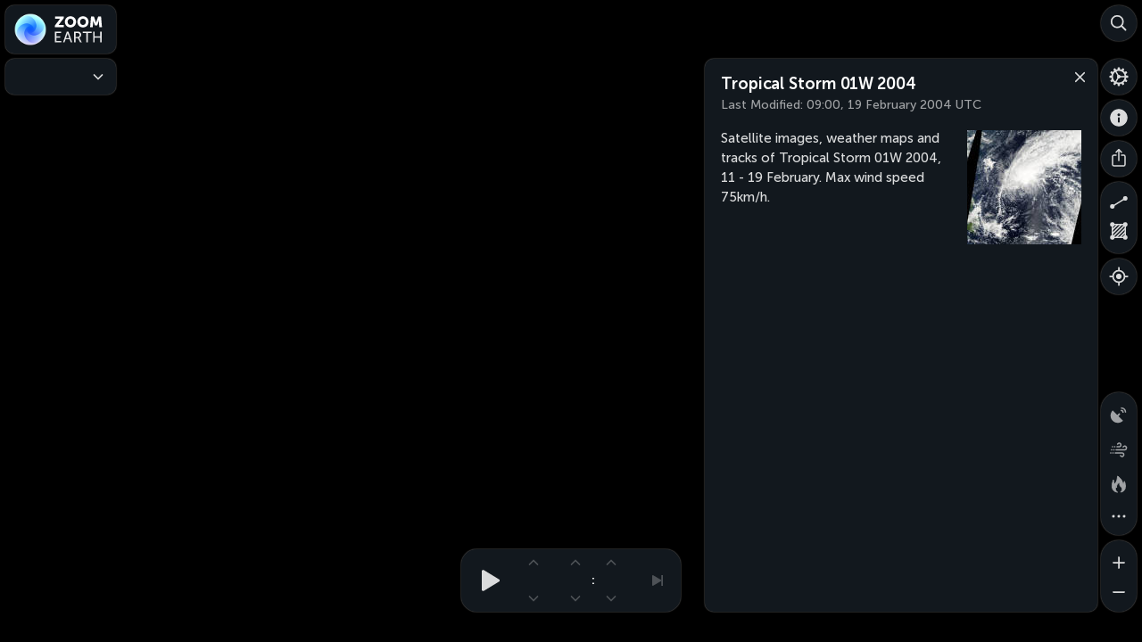

--- FILE ---
content_type: text/html; charset=UTF-8
request_url: https://zoom.earth/storms/01w-2004/
body_size: 5394
content:
<!DOCTYPE html>
<html lang="en">
	<head prefix="og: http://ogp.me/ns#">
		<meta charset="utf-8">
		<title>Tropical Storm 01W 2004 | Zoom Earth</title>
		<meta name="description" content="Satellite images, weather maps and tracks of Tropical Storm 01W 2004, 11 - 19 February. Max wind speed 75km/h.">
		<meta name="author" content="Neave Interactive">
		<meta name="viewport" content="width=device-width, user-scalable=no, minimum-scale=1.0, maximum-scale=1.0, shrink-to-fit=no, viewport-fit=cover">
		<meta name="referrer" content="origin">
		<meta name="google" content="notranslate">
		<meta name="robots" content="max-image-preview:large">
		<meta name="application-name" content="Zoom Earth">
		<meta name="apple-mobile-web-app-title" content="Zoom Earth">
		<meta name="theme-color" content="#000">
		<meta name="darkreader-lock" content="yes">
		<meta name="chrome" content="nointentdetection">
		<meta property="og:type" content="website">
		<meta property="og:url" content="https://zoom.earth/storms/01w-2004/">
		<meta property="og:site_name" content="Zoom Earth">
		<meta property="og:title" content="Tropical Storm 01W 2004 | Zoom Earth">
		<meta property="og:description" content="Satellite images, weather maps and tracks of Tropical Storm 01W 2004, 11 - 19 February. Max wind speed 75km/h.">
		<meta property="og:image" content="https://zoom.earth/assets/images/storms/2048/2004/01w.jpg">
		<meta property="fb:app_id" content="1011362420143738">
		<link rel="me" href="https://mapstodon.space/@zoom_earth">
		<link rel="me" href="https://www.threads.com/@zoom_earth">
		<link rel="canonical" href="https://zoom.earth/storms/01w-2004/">
		<link rel="shortcut icon" href="https://zoom.earth/assets/images/icon-16.3.png">
		<link rel="icon" sizes="16x16" href="https://zoom.earth/assets/images/icon-16.3.png">
		<link rel="icon" sizes="32x32" href="https://zoom.earth/assets/images/icon-32.3.png">
		<link rel="icon" sizes="48x48" href="https://zoom.earth/assets/images/icon-48.1.png">
		<link rel="icon" sizes="96x96" href="https://zoom.earth/assets/images/icon-96.1.png">
		<link rel="icon" sizes="100x100" href="https://zoom.earth/assets/images/icon-100.7.jpg">
		<link rel="icon" sizes="200x200" href="https://zoom.earth/assets/images/icon-200.8.jpg">
		<link rel="icon" sizes="400x400" href="https://zoom.earth/assets/images/icon-400.8.jpg">
		<link rel="image_src" href="https://zoom.earth/assets/images/storms/2048/2004/01w.jpg">
		<link rel="apple-touch-icon-precomposed" href="https://zoom.earth/assets/images/icon-apple.3.jpg">
		<link rel="preconnect" href="https://tiles.zoom.earth" crossorigin="anonymous">
		<link rel="dns-prefetch" href="https://tiles.zoom.earth">
		<link rel="dns-prefetch" href="https://api.zoom.earth">
		<link rel="dns-prefetch" href="https://pagead2.googlesyndication.com">
		<link rel="dns-prefetch" href="https://tpc.googlesyndication.com">
		<link rel="preload" href="/assets/css/app.eac0ea41.css" as="style">
		<link rel="stylesheet" href="/assets/css/app.eac0ea41.css">
		<link rel="preload" href="/assets/fonts/museo-sans-cyrl-500.woff2" as="font" type="font/woff2" crossorigin="anonymous">
		<link rel="preload" href="/assets/fonts/museo-sans-cyrl-700.woff2" as="font" type="font/woff2" crossorigin="anonymous">
		<link rel="preload" href="/assets/fonts/museo-sans-cyrl-900.woff2" as="font" type="font/woff2" crossorigin="anonymous">
	</head>
	<body class="no-touch">
		<main class="layer-satellite ui-blur ui-blur-dark ui-clock ui-storm ui-storm-details">
			<section id="map" tabindex="0"></section>
			<div class="hit">
				<div class="hit-title"></div>
				<div class="hit-model"></div>
				<div class="hit-timeline"></div>
				<div class="hit-clock"></div>
				<div class="hit-footer"></div>
			</div>
			<div class="footer-coordinate">
				<div class="lat"></div>
				<div class="lon"></div>
			</div>
			<div class="scale-line"><div></div></div>
			<aside class="notifications"></aside>
			<div class="legend">
				<div class="wrap primary">
					<div class="first"></div>
					<div class="last"></div>
					<div class="pad">
						<div class="bar">
							<div class="unit"></div>
							<div class="values"></div>
						</div>
					</div>
				</div>
				<div class="wrap secondary">
					<div class="bar">
						<div class="unit"></div>
					</div>
				</div>
			</div>
			<button class="model" aria-label="Forecast models">
				<span class="text icon"><span class="name">ICON</span><span class="title">Model</span></span>
				<span class="text gfs"><span class="name">GFS</span><span class="title">Model</span></span>
				<span class="close"></span>
			</button>
			<nav class="panel model" aria-label="Forecast models">
				<form>
					<div>
						<h4>Forecast Models</h4>
						<div>
							<input type="radio" name="model" id="model-icon" checked>
							<label for="model-icon" class="icon"><span class="item"><span class="name">ICON</span><span class="resolution"> 13 km</span></span></label>
						</div>
						<div>
							<input type="radio" name="model" id="model-gfs">
							<label for="model-gfs" class="gfs"><span class="item"><span class="name">GFS</span><span class="resolution"> 22 km</span></span></label>
						</div>
					</div>
				</form>
			</nav>
			<div class="group overlays">
				<button class="radar" aria-label="Precipitation detected by radar" data-state="off">
					<span class="menu-icon radar"></span>
				</button>
				<button class="coverage" aria-label="Areas with radar coverage" data-state="off">
					<span class="menu-icon coverage"></span>
				</button>
				<button class="clouds" aria-label="Clouds" data-state="off">
					<span class="menu-icon clouds"></span>
				</button>
				<button class="isolines" aria-label="Pressure isolines" data-state="off">
					<span class="menu-icon isolines"></span>
				</button>
				<button class="wind-animation" aria-label="Wind animation" data-state="off">
					<span class="menu-icon wind-animation"></span>
				</button>
				<button class="heat" aria-label="Fires and heat spots" data-state="off">
					<span class="menu-icon heat"></span>
				</button>
				<button class="more" aria-label="More map overlays&hellip;">
					<span class="menu-icon more"></span>
					<span class="close"></span>
				</button>
			</div>
			<nav class="panel overlays">
				<form>
					<div>
						<h4>Map Overlays</h4>
					</div>
				</form>
			</nav>
			<button class="layers" aria-label="Weather Maps">
				<span class="menu-icon"></span>
				<span class="close"></span>
			</button>
			<button class="layers-dropdown" aria-label="Weather Maps">
				<span class="menu-icon"></span>
				<span class="text"></span><span class="arrow"></span>
			</button>
			<nav class="panel layers">
				<form>
					<div>
						<h4>Weather Maps</h4>
					</div>
					<button class="arrow" aria-label="Weather Maps">
						<span class="icon"></span>
					</button>
				</form>
			</nav>
			<div class="panel time timeline loading" tabindex="0">
				<div class="scroll">
					<div class="pad">
						<div class="times"></div>
						<div class="recent-indicator"></div>
					</div>
				</div>
				<div class="time-indicator"></div>
				<div class="time-tooltip">
					<div class="anchor"></div>
					<div class="text">&nbsp;</div>
				</div>
				<svg class="progress">
					<circle cx="50%" cy="50%" r="15.9155" stroke="#fff" stroke-width="2.5" fill="none" class="track"/>
					<circle cx="50%" cy="50%" r="15.9155" stroke="#fff" stroke-width="2.5" fill="none" class="bar"/>
				</svg>
				<button class="pause" aria-label="Pause animation"><span></span></button>
				<button class="play" aria-label="Play animation"><span></span></button>
				<button class="recent latest" aria-label="Latest time" disabled><span></span></button>
				<button class="recent now" aria-label="Reset to now" disabled><span></span></button>
			</div>
			<div class="panel time clock">
				<nav class="clock-live">
					<svg class="progress">
						<circle cx="50%" cy="50%" r="15.9155" stroke="#fff" stroke-width="2.5" fill="none" class="track"/>
						<circle cx="50%" cy="50%" r="15.9155" stroke="#fff" stroke-width="2.5" fill="none" class="bar"/>
					</svg>
					<button class="pause" aria-label="Pause animation"><span></span></button>
					<button class="play" aria-label="Play animation"><span></span></button>
					<div class="date">
						<div class="text"></div>
						<button class="up" aria-label="Next day" disabled><span></span></button>
						<button class="down" aria-label="Previous day" disabled><span></span></button>
					</div>
					<div class="text colon">:</div>
					<div class="hour">
						<div class="text"></div>
						<button class="up" aria-label="Next hour" disabled><span></span></button>
						<button class="down" aria-label="Previous hour" disabled><span></span></button>
					</div>
					<div class="text am-pm"></div>
					<div class="text utc">UTC</div>
					<div class="minute">
						<div class="text"></div>
						<button class="up" aria-label="Next time" disabled><span></span></button>
						<button class="down" aria-label="Previous time" disabled><span></span></button>
					</div>
				</nav>
				<nav class="clock-hd">
					<div class="year">
						<div class="text"></div>
						<button class="up" aria-label="Next year" disabled><span></span></button>
						<button class="down" aria-label="Previous year" disabled><span></span></button>
					</div>
					<div class="month">
						<div class="text"></div>
						<button class="up" aria-label="Next month" disabled><span></span></button>
						<button class="down" aria-label="Previous month" disabled><span></span></button>
					</div>
					<div class="day">
						<div class="text"></div>
						<button class="up" aria-label="Next day" disabled><span></span></button>
						<button class="down" aria-label="Previous day" disabled><span></span></button>
					</div>
					<div class="am-pm">
						<div class="text"></div>
						<button class="up" aria-label="Next time" disabled><span></span></button>
						<button class="down" aria-label="Previous time" disabled><span></span></button>
					</div>
				</nav>
				<button class="recent latest" aria-label="Latest time" disabled><span></span></button>
				<button class="recent now" aria-label="Reset to now" disabled><span></span></button>
			</div>
			<button class="search" aria-label="Search">
				<span class="icon"></span>
				<span class="close"></span>
			</button>
			<button class="settings" aria-label="Settings">
				<span class="icon"></span>
				<span class="close"></span>
			</button>
			<button class="about" aria-label="About">
				<span class="icon"></span>
				<span class="close"></span>
			</button>
			<button class="share" aria-label="Share">
				<span class="icon"></span>
				<span class="close"></span>
			</button>
			<button class="geolocation" aria-label="Show your location">
				<span class="icon"></span>
			</button>
			<button class="title" aria-label="Zoom Earth">
				<span class="icon"></span>
				<span class="logo"></span>
			</button>
			<nav class="panel title">
				<form>
					<div>
						<h1>Zoom Earth</h1>
						<h2>Tropical Storm 01W 2004</h2>
						<div class="menu-item settings"><label><span class="menu-icon"></span>Settings</label></div>
						<div class="menu-item about"><label><span class="menu-icon"></span>About</label></div>
						<div class="menu-item share"><label><span class="menu-icon"></span>Share</label></div>
						<div class="menu-item distance"><label><span class="menu-icon"></span>Measure Distance</label></div>
						<div class="menu-item area"><label><span class="menu-icon"></span>Measure Area</label></div>
					</div>
				</form>
			</nav>
			<div class="group measure">
				<button class="distance" aria-label="Measure distance">
					<span class="icon"></span>
					<span class="close"></span>
				</button>
				<button class="area" aria-label="Measure area">
					<span class="icon"></span>
					<span class="close"></span>
				</button>
			</div>
			<div class="panel measure">
				<h4 class="distance">Measure Distance</h4>
				<h4 class="area">Measure Area</h4>
				<p class="no-touch">Click on the map to add points. Double&#8209;click to finish.</p>
				<p class="touch">Tap on the map to add points.</p>
				<button class="done" aria-label="Done">
					<span class="text">Done</span>
				</button>
			</div>
			<div class="group zoom">
				<button class="in" aria-label="Zoom in">
					<span class="icon"></span>
				</button>
				<button class="out" aria-label="Zoom out">
					<span class="icon"></span>
				</button>
			</div>
			<aside class="panel search notranslate">
				<header class="search">
					<h3>Search</h3>
					<button class="close" aria-label="Close"><span></span></button>
					<form>
						<input name="q" type="search" enterkeyhint="search" placeholder="Find a place, storm, or fire&hellip;" aria-label="Search" maxlength="255" autocorrect="off" autocapitalize="off" autocomplete="off">
					</form>
					<button class="geolocation-search" aria-label="Show Your Location"><span class="icon"></span><span class="text locate">Show Your Location</span><span class="text locating">Locating&hellip;</span></button>
					<button class="geolocation-remove" aria-label="Remove"><span></span></button>
				</header>
				<section class="news">
					<div class="results user"></div>
					<div class="results remote"></div>
				</section>
				<section class="query">
					<div class="results"></div>
				</section>
			</aside>
			<aside class="panel settings">
				<div class="icon"></div><h3>Settings</h3>
				<button class="close" aria-label="Close"><span></span></button>
				<form name="settings">
					<div>
						<h4>Time</h4>
						<section class="bubble">
							<div class="bar2">
								<p><span class="menu-icon time-zone"></span>Time Zone<kbd class="hotkey">Z</kbd></p>
								<div>
									<input type="radio" name="timeZone" id="setting-time-zone-local" value="local" checked><label for="setting-time-zone-local">Local</label>
									<input type="radio" name="timeZone" id="setting-time-zone-utc" value="utc"><label for="setting-time-zone-utc">UTC</label>
								</div>
							</div>
							<div class="bar2">
								<p><span class="menu-icon time-format"></span>Time Format<kbd class="hotkey">T</kbd></p>
								<div>
									<input type="radio" name="timeFormat" id="setting-time-format-hour12" value="hour12" checked><label for="setting-time-format-hour12">12-Hour</label>
									<input type="radio" name="timeFormat" id="setting-time-format-hour24" value="hour24"><label for="setting-time-format-hour24">24-Hour</label>
								</div>
							</div>
							<div class="bar2 time-control">
								<p><span class="menu-icon time-control"></span>Time Control<kbd class="hotkey">J</kbd></p>
								<div>
									<input type="radio" name="timeControl" id="setting-time-control-timeline" value="timeline" checked><label for="setting-time-control-timeline">Timeline</label>
									<input type="radio" name="timeControl" id="setting-time-control-clock" value="clock"><label for="setting-time-control-clock">Clock</label>
								</div>
							</div>
							<div class="bar2">
								<p><span class="menu-icon summary"></span>Forecast Summary<kbd class="hotkey">U</kbd></p>
								<div>
									<input type="radio" name="summary" id="setting-summary-daily" value="daily" checked><label for="setting-summary-daily">Daily</label>
									<input type="radio" name="summary" id="setting-summary-hourly" value="hourly"><label for="setting-summary-hourly">Hourly</label>
								</div>
							</div>
						</section>
						<h4>Animation</h4>
						<section class="bubble">
							<div class="bar3">
								<p><span class="menu-icon animation-speed"></span>Animation Speed<kbd class="hotkey">A</kbd></p>
								<div>
									<input type="radio" name="animationSpeed" id="setting-animation-slow" value="slow"><label for="setting-animation-slow">Slow</label>
									<input type="radio" name="animationSpeed" id="setting-animation-medium" value="medium" checked><label for="setting-animation-medium">Medium</label>
									<input type="radio" name="animationSpeed" id="setting-animation-fast" value="fast"><label for="setting-animation-fast">Fast</label>
								</div>
							</div>
							<div>
								<p><span class="menu-icon satellite"></span>Satellite Animation Duration</p>
								<div>
									<input type="radio" name="animationDuration" id="setting-animation-duration1" value="3" checked><label for="setting-animation-duration1">3 Hours</label>
									<input type="radio" name="animationDuration" id="setting-animation-duration2" value="6"><label for="setting-animation-duration2">6 Hours</label>
									<input type="radio" name="animationDuration" id="setting-animation-duration3" value="12"><label for="setting-animation-duration3">12 Hours</label>
									<input type="radio" name="animationDuration" id="setting-animation-duration4" value="24"><label for="setting-animation-duration4">24 Hours</label>
								</div>
							</div>
							<div class="bar2">
								<p><span class="menu-icon satellite"></span>Satellite Animation Style</p>
								<div>
									<input type="radio" name="animationStyle" id="setting-animation-style-fast" value="fast" checked><label for="setting-animation-style-fast">Fast</label>
									<input type="radio" name="animationStyle" id="setting-animation-style-smooth" value="smooth"><label for="setting-animation-style-smooth">Smooth</label>
								</div>
								<p class="description">Fast style plays animations immediately. Smooth style preloads imagery for a better&nbsp;appearance.</p>
							</div>
						</section>
						<h4 class="custom">Customization</h4>
						<section class="bubble custom">
							<div class="bar2 appearance">
								<p><span class="menu-icon appearance"></span>Appearance</p>
								<div>
									<input type="radio" name="appearance" id="setting-appearance-translucent" value="translucent" checked><label for="setting-appearance-translucent">Translucent</label>
									<input type="radio" name="appearance" id="setting-appearance-opaque" value="opaque"><label for="setting-appearance-opaque">Opaque</label>
								</div>
							</div>
							<div class="bar2 precipitation-theme">
								<p><span class="menu-icon precipitation-theme"></span>Precipitation Theme<kbd class="hotkey">D</kbd></p>
								<div>
									<input type="radio" name="precipitationTheme" id="setting-precipitation-theme-light" value="light" checked><label for="setting-precipitation-theme-light">Light</label>
									<input type="radio" name="precipitationTheme" id="setting-precipitation-theme-dark" value="dark"><label for="setting-precipitation-theme-dark">Dark</label>
								</div>
							</div>
						</section>
						<h4>Units</h4>
						<section class="bubble">
							<div class="bar3">
								<p><span class="menu-icon precipitation"></span>Precipitation</p>
								<div>
									<input type="radio" name="precipitationUnit" id="setting-precipitation-mmh" value="mmh"><label for="setting-precipitation-mmh">mm/h</label>
									<input type="radio" name="precipitationUnit" id="setting-precipitation-inh" value="inh" checked><label for="setting-precipitation-inh">in/h</label>
									<input type="radio" name="precipitationUnit" id="setting-precipitation-dbz" value="dbz" checked><label for="setting-precipitation-dbz">dBZ</label>
								</div>
							</div>
							<div class="bar5">
								<p><span class="menu-icon wind"></span>Wind Speed</p>
								<div>
									<input type="radio" name="windUnit" id="setting-wind-kmh" value="kmh"><label for="setting-wind-kmh">km/h</label>
									<input type="radio" name="windUnit" id="setting-wind-ms" value="ms"><label for="setting-wind-ms">m/s</label>
									<input type="radio" name="windUnit" id="setting-wind-mph" value="mph" checked><label for="setting-wind-mph">mph</label>
									<input type="radio" name="windUnit" id="setting-wind-knots" value="knots"><label for="setting-wind-knots">knots</label>
									<input type="radio" name="windUnit" id="setting-wind-beaufort" value="beaufort"><label for="setting-wind-beaufort">Bft</label>
								</div>
							</div>
							<div class="bar2">
								<p><span class="menu-icon wind-direction"></span>Wind Direction</p>
								<div>
									<input type="radio" name="windDirectionUnit" id="setting-wind-direction-compass" value="compass" checked><label for="setting-wind-direction-compass">compass</label>
									<input type="radio" name="windDirectionUnit" id="setting-wind-direction-degrees" value="degrees"><label for="setting-wind-direction-degrees">degrees</label>
								</div>
							</div>
							<div class="bar2">
								<p><span class="menu-icon temperature"></span>Temperature</p>
								<div>
									<input type="radio" name="temperatureUnit" id="setting-temperature-celsius" value="celsius"><label for="setting-temperature-celsius">°C</label>
									<input type="radio" name="temperatureUnit" id="setting-temperature-fahrenheit" value="fahrenheit" checked><label for="setting-temperature-fahrenheit">°F</label>
								</div>
							</div>
							<div>
								<p><span class="menu-icon pressure"></span>Atmospheric Pressure</p>
								<div>
									<input type="radio" name="pressureUnit" id="setting-pressure-hpa" value="hpa"><label for="setting-pressure-hpa">hPa</label>
									<input type="radio" name="pressureUnit" id="setting-pressure-mb" value="mb" checked><label for="setting-pressure-mb">mb</label>
									<input type="radio" name="pressureUnit" id="setting-pressure-mmhg" value="mmhg"><label for="setting-pressure-mmhg">mmHg</label>
									<input type="radio" name="pressureUnit" id="setting-pressure-inhg" value="inhg"><label for="setting-pressure-inhg">inHg</label>
								</div>
							</div>
							<div>
								<p><span class="menu-icon measure-distance"></span>Distance</p>
								<div>
									<input type="radio" name="distanceUnit" id="setting-distance-metric" value="metric"><label for="setting-distance-metric">km</label>
									<input type="radio" name="distanceUnit" id="setting-distance-imperial" value="imperial" checked><label for="setting-distance-imperial">miles</label>
									<input type="radio" name="distanceUnit" id="setting-distance-nautical" value="nautical"><label for="setting-distance-nautical" class="wide">nautical miles</label>
								</div>
							</div>
							<div>
								<p><span class="menu-icon measure-area"></span>Area</p>
								<div>
									<input type="radio" name="areaUnit" id="setting-area-metric" value="metric"><label for="setting-area-metric">km²</label>
									<input type="radio" name="areaUnit" id="setting-area-imperial" value="imperial" checked><label for="setting-area-imperial">sq mi</label>
									<input type="radio" name="areaUnit" id="setting-area-acres" value="acres"><label for="setting-area-acres">acres</label>
									<input type="radio" name="areaUnit" id="setting-area-hectares" value="hectares"><label for="setting-area-hectares">hectares</label>
								</div>
							</div>
							<div>
								<p><span class="menu-icon fire-area"></span>Fire Burnt Area</p>
								<div>
									<input type="radio" name="fireAreaUnit" id="setting-fire-area-metric" value="metric"><label for="setting-fire-area-metric">km²</label>
									<input type="radio" name="fireAreaUnit" id="setting-fire-area-imperial" value="imperial"><label for="setting-fire-area-imperial">sq mi</label>
									<input type="radio" name="fireAreaUnit" id="setting-fire-area-acres" value="acres" checked><label for="setting-fire-area-acres">acres</label>
									<input type="radio" name="fireAreaUnit" id="setting-fire-area-hectares" value="hectares"><label for="setting-fire-area-hectares">hectares</label>
								</div>
							</div>
							<div class="bar2">
								<p><span class="menu-icon coordinate-system"></span>Coordinate System</p>
								<div>
									<input type="radio" name="coordinateUnit" id="setting-coordinate-dms" value="dms" checked><label for="setting-coordinate-dms">DMS</label>
									<input type="radio" name="coordinateUnit" id="setting-coordinate-decimal" value="decimal"><label for="setting-coordinate-decimal">decimal degrees</label>
								</div>
							</div>
						</section>
					</div>
				</form>
			</aside>
			<aside class="panel weather daily notranslate">
				<header>
					<button class="save"><span class="icon"></span><span class="pulse"></span></button>
					<h2></h2>
					<button class="close" aria-label="Close"><span></span></button>
				</header>
				<section>
					<table></table>
				</section>
			</aside>
			<article class="panel storm-details" style="max-height: 100%;">
				<header>
					<h1>Tropical Storm 01W 2004</h1>
					<p class="lastmod">Last Modified: <time datetime="2004-02-19T09:00:00Z">09:00, 19 February 2004 UTC</time></p>
					<button class="close" aria-label="Close"><span></span></button>
				</header>
				<section>
					<a href="https://zoom.earth/assets/images/storms/2048/2004/01w.jpg" target="_blank"><img src="https://zoom.earth/assets/images/storms/512/2004/01w.jpg" srcset="https://zoom.earth/assets/images/storms/128/2004/01w.jpg, https://zoom.earth/assets/images/storms/256/2004/01w.jpg 2x" width="128" height="128" loading="lazy" alt="Tropical Storm 01W"></a>
					<div class="text"><p>Satellite images, weather maps and tracks of Tropical Storm 01W 2004, 11 - 19 February. Max wind speed 75km/h.</p></div>
				</section>
			</article>
			<aside class="panel storm notranslate" data-rows="61">
				<header>
					<h2>Tropical Storm 01W</h2>
					<button class="close" aria-label="Close"><span></span></button>
				</header>
				<section>
					<table>
						<thead>
							<tr class="title">
								<th class="date">Date</th>
								<th class="time">Time</th>
								<th class="type">Type</th>
								<th class="wind">Wind</th>
								<th class="pressure">Pressure</th>
							</tr>
							<tr class="units">
								<td class="date" colspan="2">UTC</td>
								<td class="type"></td>
								<td class="wind changeable">km/h</td>
								<td class="pressure changeable">hPa</td>
							</tr>
						</thead>
						<tbody><tr class="rank-1" data-title="Tropical Depression"><td class="date">19 Feb</td><td class="time">06<span class="colon">:</span>00</td><td class="type"><span class="icon">D</span></td><td class="wind">35</td><td class="pressure">1004</td></tr><tr class="rank-1" data-title="Tropical Depression"><td class="date">19 Feb</td><td class="time">03<span class="colon">:</span>00</td><td class="type"><span class="icon">D</span></td><td class="wind">35</td><td class="pressure">1004</td></tr><tr class="rank-1" data-title="Tropical Depression"><td class="date">19 Feb</td><td class="time">00<span class="colon">:</span>00</td><td class="type"><span class="icon">D</span></td><td class="wind">35</td><td class="pressure">1004</td></tr><tr class="rank-1" data-title="Tropical Depression"><td class="date">18 Feb</td><td class="time">21<span class="colon">:</span>00</td><td class="type"><span class="icon">D</span></td><td class="wind">45</td><td class="pressure">1003</td></tr><tr class="rank-1" data-title="Tropical Depression"><td class="date">18 Feb</td><td class="time">18<span class="colon">:</span>00</td><td class="type"><span class="icon">D</span></td><td class="wind">45</td><td class="pressure">1002</td></tr><tr class="rank-1" data-title="Tropical Depression"><td class="date">18 Feb</td><td class="time">15<span class="colon">:</span>00</td><td class="type"><span class="icon">D</span></td><td class="wind">45</td><td class="pressure">1002</td></tr><tr class="rank-1" data-title="Tropical Depression"><td class="date">18 Feb</td><td class="time">12<span class="colon">:</span>00</td><td class="type"><span class="icon">D</span></td><td class="wind">45</td><td class="pressure">1002</td></tr><tr class="rank-1" data-title="Tropical Depression"><td class="date">18 Feb</td><td class="time">09<span class="colon">:</span>00</td><td class="type"><span class="icon">D</span></td><td class="wind">45</td><td class="pressure">1002</td></tr><tr class="rank-1" data-title="Tropical Depression"><td class="date">18 Feb</td><td class="time">06<span class="colon">:</span>00</td><td class="type"><span class="icon">D</span></td><td class="wind">45</td><td class="pressure">1002</td></tr><tr class="rank-1" data-title="Tropical Depression"><td class="date">18 Feb</td><td class="time">03<span class="colon">:</span>00</td><td class="type"><span class="icon">D</span></td><td class="wind">45</td><td class="pressure">1002</td></tr><tr class="rank-1" data-title="Tropical Depression"><td class="date">18 Feb</td><td class="time">00<span class="colon">:</span>00</td><td class="type"><span class="icon">D</span></td><td class="wind">45</td><td class="pressure">1002</td></tr><tr class="rank-1" data-title="Tropical Depression"><td class="date">17 Feb</td><td class="time">21<span class="colon">:</span>00</td><td class="type"><span class="icon">D</span></td><td class="wind">45</td><td class="pressure">1002</td></tr><tr class="rank-1" data-title="Tropical Depression"><td class="date">17 Feb</td><td class="time">18<span class="colon">:</span>00</td><td class="type"><span class="icon">D</span></td><td class="wind">45</td><td class="pressure">1002</td></tr><tr class="rank-1" data-title="Tropical Depression"><td class="date">17 Feb</td><td class="time">15<span class="colon">:</span>00</td><td class="type"><span class="icon">D</span></td><td class="wind">45</td><td class="pressure">1002</td></tr><tr class="rank-1" data-title="Tropical Depression"><td class="date">17 Feb</td><td class="time">12<span class="colon">:</span>00</td><td class="type"><span class="icon">D</span></td><td class="wind">45</td><td class="pressure">1002</td></tr><tr class="rank-1" data-title="Tropical Depression"><td class="date">17 Feb</td><td class="time">09<span class="colon">:</span>00</td><td class="type"><span class="icon">D</span></td><td class="wind">45</td><td class="pressure">1002</td></tr><tr class="rank-1" data-title="Tropical Depression"><td class="date">17 Feb</td><td class="time">06<span class="colon">:</span>00</td><td class="type"><span class="icon">D</span></td><td class="wind">45</td><td class="pressure">1002</td></tr><tr class="rank-1" data-title="Tropical Depression"><td class="date">17 Feb</td><td class="time">03<span class="colon">:</span>00</td><td class="type"><span class="icon">D</span></td><td class="wind">45</td><td class="pressure">1002</td></tr><tr class="rank-1" data-title="Tropical Depression"><td class="date">17 Feb</td><td class="time">00<span class="colon">:</span>00</td><td class="type"><span class="icon">D</span></td><td class="wind">45</td><td class="pressure">1002</td></tr><tr class="rank-1" data-title="Tropical Depression"><td class="date">16 Feb</td><td class="time">21<span class="colon">:</span>00</td><td class="type"><span class="icon">D</span></td><td class="wind">45</td><td class="pressure">1002</td></tr><tr class="rank-1" data-title="Tropical Depression"><td class="date">16 Feb</td><td class="time">18<span class="colon">:</span>00</td><td class="type"><span class="icon">D</span></td><td class="wind">45</td><td class="pressure">1002</td></tr><tr class="rank-1" data-title="Tropical Depression"><td class="date">16 Feb</td><td class="time">15<span class="colon">:</span>00</td><td class="type"><span class="icon">D</span></td><td class="wind">45</td><td class="pressure">1002</td></tr><tr class="rank-1" data-title="Tropical Depression"><td class="date">16 Feb</td><td class="time">12<span class="colon">:</span>00</td><td class="type"><span class="icon">D</span></td><td class="wind">45</td><td class="pressure">1002</td></tr><tr class="rank-1" data-title="Tropical Depression"><td class="date">16 Feb</td><td class="time">09<span class="colon">:</span>00</td><td class="type"><span class="icon">D</span></td><td class="wind">45</td><td class="pressure">1002</td></tr><tr class="rank-1" data-title="Tropical Depression"><td class="date">16 Feb</td><td class="time">06<span class="colon">:</span>00</td><td class="type"><span class="icon">D</span></td><td class="wind">45</td><td class="pressure">1002</td></tr><tr class="rank-1" data-title="Tropical Depression"><td class="date">16 Feb</td><td class="time">03<span class="colon">:</span>00</td><td class="type"><span class="icon">D</span></td><td class="wind">45</td><td class="pressure">1002</td></tr><tr class="rank-1" data-title="Tropical Depression"><td class="date">16 Feb</td><td class="time">00<span class="colon">:</span>00</td><td class="type"><span class="icon">D</span></td><td class="wind">45</td><td class="pressure">1002</td></tr><tr class="rank-1" data-title="Tropical Depression"><td class="date">15 Feb</td><td class="time">21<span class="colon">:</span>00</td><td class="type"><span class="icon">D</span></td><td class="wind">45</td><td class="pressure">1002</td></tr><tr class="rank-1" data-title="Tropical Depression"><td class="date">15 Feb</td><td class="time">18<span class="colon">:</span>00</td><td class="type"><span class="icon">D</span></td><td class="wind">45</td><td class="pressure">1002</td></tr><tr class="rank-1" data-title="Tropical Depression"><td class="date">15 Feb</td><td class="time">15<span class="colon">:</span>00</td><td class="type"><span class="icon">D</span></td><td class="wind">45</td><td class="pressure">1002</td></tr><tr class="rank-1" data-title="Tropical Depression"><td class="date">15 Feb</td><td class="time">12<span class="colon">:</span>00</td><td class="type"><span class="icon">D</span></td><td class="wind">45</td><td class="pressure">1002</td></tr><tr class="rank-1" data-title="Tropical Depression"><td class="date">15 Feb</td><td class="time">09<span class="colon">:</span>00</td><td class="type"><span class="icon">D</span></td><td class="wind">50</td><td class="pressure">1001</td></tr><tr class="rank-1" data-title="Tropical Depression"><td class="date">15 Feb</td><td class="time">06<span class="colon">:</span>00</td><td class="type"><span class="icon">D</span></td><td class="wind">55</td><td class="pressure">1000</td></tr><tr class="rank-1" data-title="Tropical Depression"><td class="date">15 Feb</td><td class="time">03<span class="colon">:</span>00</td><td class="type"><span class="icon">D</span></td><td class="wind">55</td><td class="pressure">1000</td></tr><tr class="rank-1" data-title="Tropical Depression"><td class="date">15 Feb</td><td class="time">00<span class="colon">:</span>00</td><td class="type"><span class="icon">D</span></td><td class="wind">55</td><td class="pressure">1000</td></tr><tr class="rank-1" data-title="Tropical Depression"><td class="date">14 Feb</td><td class="time">21<span class="colon">:</span>00</td><td class="type"><span class="icon">D</span></td><td class="wind">55</td><td class="pressure">1000</td></tr><tr class="rank-1" data-title="Tropical Depression"><td class="date">14 Feb</td><td class="time">18<span class="colon">:</span>00</td><td class="type"><span class="icon">D</span></td><td class="wind">55</td><td class="pressure">1000</td></tr><tr class="rank-1" data-title="Tropical Depression"><td class="date">14 Feb</td><td class="time">15<span class="colon">:</span>00</td><td class="type"><span class="icon">D</span></td><td class="wind">55</td><td class="pressure">1000</td></tr><tr class="rank-1" data-title="Tropical Depression"><td class="date">14 Feb</td><td class="time">12<span class="colon">:</span>00</td><td class="type"><span class="icon">D</span></td><td class="wind">55</td><td class="pressure">1000</td></tr><tr class="rank0" data-title="Tropical Storm"><td class="date">14 Feb</td><td class="time">09<span class="colon">:</span>00</td><td class="type"><span class="icon">S</span></td><td class="wind">60</td><td class="pressure">999</td></tr><tr class="rank0" data-title="Tropical Storm"><td class="date">14 Feb</td><td class="time">06<span class="colon">:</span>00</td><td class="type"><span class="icon">S</span></td><td class="wind">65</td><td class="pressure">997</td></tr><tr class="rank0" data-title="Tropical Storm"><td class="date">14 Feb</td><td class="time">03<span class="colon">:</span>00</td><td class="type"><span class="icon">S</span></td><td class="wind">65</td><td class="pressure">997</td></tr><tr class="rank0" data-title="Tropical Storm"><td class="date">14 Feb</td><td class="time">00<span class="colon">:</span>00</td><td class="type"><span class="icon">S</span></td><td class="wind">65</td><td class="pressure">997</td></tr><tr class="rank0" data-title="Tropical Storm"><td class="date">13 Feb</td><td class="time">21<span class="colon">:</span>00</td><td class="type"><span class="icon">S</span></td><td class="wind">70</td><td class="pressure">996</td></tr><tr class="rank0" data-title="Tropical Storm"><td class="date">13 Feb</td><td class="time">18<span class="colon">:</span>00</td><td class="type"><span class="icon">S</span></td><td class="wind">75</td><td class="pressure">994</td></tr><tr class="rank0" data-title="Tropical Storm"><td class="date">13 Feb</td><td class="time">15<span class="colon">:</span>00</td><td class="type"><span class="icon">S</span></td><td class="wind">70</td><td class="pressure">996</td></tr><tr class="rank0" data-title="Tropical Storm"><td class="date">13 Feb</td><td class="time">12<span class="colon">:</span>00</td><td class="type"><span class="icon">S</span></td><td class="wind">65</td><td class="pressure">997</td></tr><tr class="rank0" data-title="Tropical Storm"><td class="date">13 Feb</td><td class="time">09<span class="colon">:</span>00</td><td class="type"><span class="icon">S</span></td><td class="wind">60</td><td class="pressure">999</td></tr><tr class="rank-1" data-title="Tropical Depression"><td class="date">13 Feb</td><td class="time">06<span class="colon">:</span>00</td><td class="type"><span class="icon">D</span></td><td class="wind">55</td><td class="pressure">1000</td></tr><tr class="rank-1" data-title="Tropical Depression"><td class="date">13 Feb</td><td class="time">03<span class="colon">:</span>00</td><td class="type"><span class="icon">D</span></td><td class="wind">55</td><td class="pressure">1000</td></tr><tr class="rank-1" data-title="Tropical Depression"><td class="date">13 Feb</td><td class="time">00<span class="colon">:</span>00</td><td class="type"><span class="icon">D</span></td><td class="wind">55</td><td class="pressure">1000</td></tr><tr class="rank-1" data-title="Tropical Depression"><td class="date">12 Feb</td><td class="time">21<span class="colon">:</span>00</td><td class="type"><span class="icon">D</span></td><td class="wind">55</td><td class="pressure">1000</td></tr><tr class="rank-1" data-title="Tropical Depression"><td class="date">12 Feb</td><td class="time">18<span class="colon">:</span>00</td><td class="type"><span class="icon">D</span></td><td class="wind">55</td><td class="pressure">1000</td></tr><tr class="rank-1" data-title="Tropical Depression"><td class="date">12 Feb</td><td class="time">15<span class="colon">:</span>00</td><td class="type"><span class="icon">D</span></td><td class="wind">55</td><td class="pressure">1000</td></tr><tr class="rank-1" data-title="Tropical Depression"><td class="date">12 Feb</td><td class="time">12<span class="colon">:</span>00</td><td class="type"><span class="icon">D</span></td><td class="wind">55</td><td class="pressure">1000</td></tr><tr class="rank-1" data-title="Tropical Depression"><td class="date">12 Feb</td><td class="time">09<span class="colon">:</span>00</td><td class="type"><span class="icon">D</span></td><td class="wind">55</td><td class="pressure">1000</td></tr><tr class="rank-1" data-title="Tropical Depression"><td class="date">12 Feb</td><td class="time">06<span class="colon">:</span>00</td><td class="type"><span class="icon">D</span></td><td class="wind">55</td><td class="pressure">1000</td></tr><tr class="rank-1" data-title="Tropical Depression"><td class="date">12 Feb</td><td class="time">03<span class="colon">:</span>00</td><td class="type"><span class="icon">D</span></td><td class="wind">50</td><td class="pressure">1001</td></tr><tr class="rank-1" data-title="Tropical Depression"><td class="date">12 Feb</td><td class="time">00<span class="colon">:</span>00</td><td class="type"><span class="icon">D</span></td><td class="wind">45</td><td class="pressure">1002</td></tr><tr class="rank-1" data-title="Tropical Depression"><td class="date">11 Feb</td><td class="time">21<span class="colon">:</span>00</td><td class="type"><span class="icon">D</span></td><td class="wind">45</td><td class="pressure">1002</td></tr><tr class="rank-1" data-title="Tropical Depression"><td class="date">11 Feb</td><td class="time">18<span class="colon">:</span>00</td><td class="type"><span class="icon">D</span></td><td class="wind">45</td><td class="pressure">1002</td></tr></tbody>
					</table>
				</section>
				<footer>
					<p class="text-type"></p>
					<p class="text-alt"></p>
					<p class="details"><span class="icon"></span><span class="text long">Latest Warnings and Information</span><span class="text short">Info</span></p>
				</footer>
			</aside>
			<aside class="panel share">
				<header>
					<h3>Share</h3>
					<form>
						<input name="url" type="text" readonly>
						<button class="copy"><span class="text copy">Copy link</span><span class="text copied">Copied!</span></button>
					</form>
				</header>
				<div class="social">
				</div>
			</aside>
			<footer class="attribution"></footer>
			<aside class="hud">
				<div class="panel"></div>
			</aside>
			<aside class="panel welcome location">
				<div class="title-logo">
					<div class="icon"></div>
					<div class="title"></div>
				</div>
				<button class="close" aria-label="Close"><span></span></button>
				<div class="app">
					<p>Track the weather in real&#8209;time with&nbsp;the <strong>Zoom&nbsp;Earth</strong> app.</p>
					<a href="https://play.google.com/store/apps/details?id=com.neave.zoomearth" rel="nofollow" class="app-link intro">
						<span class="icon"></span>
						<span class="text">Download App</span>
					</a>
					<button class="dialog continue" aria-label="Continue"><span class="text">Continue</span></button>
				</div>
				<div class="location">
					<p>Welcome! Let&#8217;s start by finding your&nbsp;location on the&nbsp;map.</p>
					<button class="dialog accent geolocation-welcome" aria-label="Show Your Location"><span class="icon"></span><span class="text locate">Show Your Location</span><span class="text locating">Locating&hellip;</span></button>
					<button class="dialog search-welcome" aria-label="Search"><span class="icon"></span><span class="text">Search&hellip;</span></button>
				</div>
			</aside>
			<div class="panel ad-header">
				<div class="swap1">
				</div>
				<div class="swap2">
				</div>
			</div>
			<div class="main-tooltip" role="tooltip">
				<div class="tooltip">
					<span class="text"></span>
					<span class="anchor"></span>
				</div>
			</div>
			<span class="preload-images"></span>
		</main>
	</body>
</html>

--- FILE ---
content_type: image/svg+xml
request_url: https://zoom.earth/assets/images/icons/appearance.1.svg
body_size: -117
content:
<svg xmlns="http://www.w3.org/2000/svg" width="24" height="24" viewBox="0 0 24 24"><path fill="#FFF" d="M11.9961609,5 C18.3537477,5 22.5,10.3629032 22.5,12 C22.5,13.6290323 18.361426,19 11.9961609,19 C5.73071298,19 1.5,13.6290323 1.5,12 C1.5,10.3629032 5.73071298,5 11.9961609,5 Z M12,7.75 C9.65278981,7.75 7.75,9.65278981 7.75,12 C7.75,14.3472102 9.65278981,16.25 12,16.25 C14.3472102,16.25 16.25,14.3472102 16.25,12 C16.25,9.65278981 14.3472102,7.75 12,7.75 Z M12,10.25 C12.9664983,10.25 13.75,11.0335017 13.75,12 C13.75,12.9664983 12.9664983,13.75 12,13.75 C11.0335017,13.75 10.25,12.9664983 10.25,12 C10.25,11.0335017 11.0335017,10.25 12,10.25 Z"/></svg>

--- FILE ---
content_type: image/svg+xml
request_url: https://zoom.earth/assets/images/title.2.svg
body_size: 536
content:
<svg xmlns="http://www.w3.org/2000/svg" width="54" height="30" viewBox="0 0 54 30"><defs><linearGradient id="a" x1="50%" x2="50%" y1="0%" y2="100%"><stop offset="0%" stop-color="#FFF" stop-opacity=".95"/><stop offset="100%" stop-color="#FFF" stop-opacity=".85"/></linearGradient></defs><g fill="none" fill-rule="evenodd"><g fill="url(#a)" fill-rule="nonzero" transform="translate(.5 17.5)"><path d="M44.577 12V6.731h6.253V12h1.67V0h-1.67v5.269h-6.253V0H42.89v12zM37.01 12V1.462h4.141V0H31.2v1.462h4.141V12zM25.317 0c1.158 0 1.738.102 2.232.323 1.159.51 1.908 1.615 1.908 3.144 0 1.53-.835 2.856-2.147 3.298v.034s.137.17.341.544L30.207 12h-1.908l-2.54-4.776h-2.572V12H21.5V0Zm-.18 1.58h-1.993v4.3h2.42c1.312 0 2.146-.883 2.146-2.21 0-.866-.374-1.563-1.124-1.886-.307-.136-.682-.204-1.448-.204ZM15.2 0l4.31 12h-1.737l-1.21-3.45h-4.532L10.82 12H9.1l4.31-12h1.79Zm-.886 1.649h-.034s-.256 1.088-.46 1.716l-1.346 3.79h3.646l-1.329-3.79c-.204-.628-.477-1.716-.477-1.716ZM7.293 12v-1.462H1.687V6.68h4.311V5.218H1.687V1.462h5.316V0H0v12z"/></g><g fill="#FFF"><path fill-rule="nonzero" d="m42.997 12.5.374-5.404c.068-.906 0-2.014 0-2.014h.034s.409 1.259.681 2.014l1.277 3.474h2.554l1.277-3.474c.272-.755.681-2.014.681-2.014h.034s-.068 1.108 0 2.014l.375 5.404h2.98l-.988-12H49.04L47.27 5.569c-.272.772-.613 1.98-.613 1.98h-.034s-.34-1.208-.613-1.98L44.24.5h-3.235L40 12.5h2.997Z"/><path d="M32 .25c3.71 0 6.25 2.706 6.25 6.174 0 3.552-2.54 6.326-6.25 6.326s-6.25-2.774-6.25-6.326C25.75 2.956 28.29.25 32 .25Zm0 2.706c-1.888 0-3.225 1.489-3.225 3.468 0 2.063 1.337 3.62 3.225 3.62 1.888 0 3.225-1.557 3.225-3.62 0-1.98-1.337-3.468-3.225-3.468ZM18 .25c3.71 0 6.25 2.706 6.25 6.174 0 3.552-2.54 6.326-6.25 6.326s-6.25-2.774-6.25-6.326C11.75 2.956 14.29.25 18 .25Zm0 2.706c-1.888 0-3.225 1.489-3.225 3.468 0 2.063 1.337 3.62 3.225 3.62 1.888 0 3.225-1.557 3.225-3.62 0-1.98-1.337-3.468-3.225-3.468Z"/><path fill-rule="nonzero" d="M10.605 12.5V9.983H5.498c-.58 0-.996.05-.996.05v-.034s.435-.352.996-1.09l5.017-6.596V.5H.735v2.517h4.763c.58 0 .996-.05.996-.05v.034s-.434.352-.996 1.09L.5 10.655V12.5h10.105Z"/></g></g></svg>